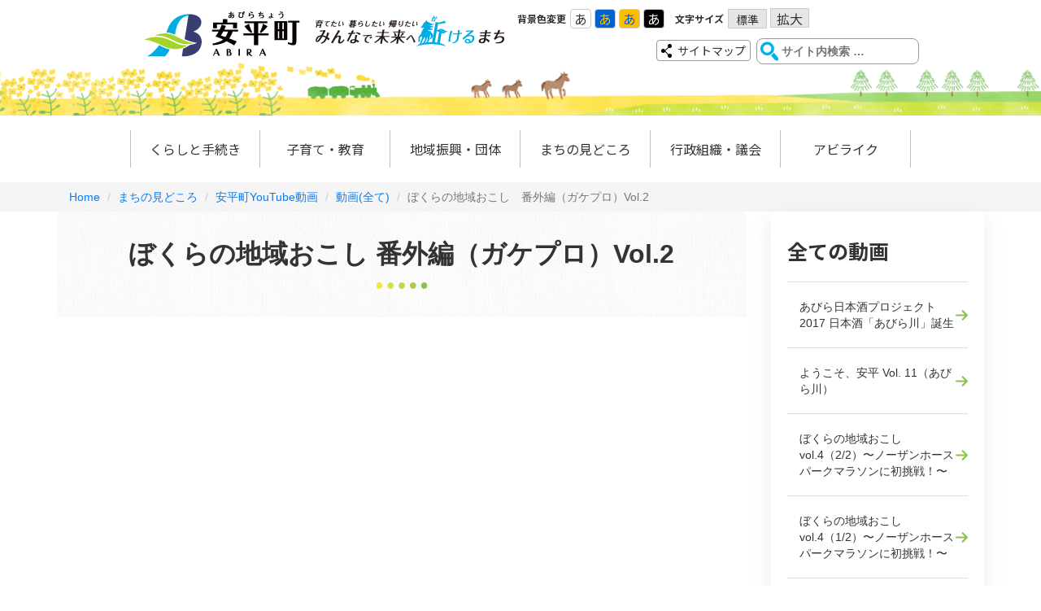

--- FILE ---
content_type: text/html; charset=UTF-8
request_url: https://www.town.abira.lg.jp/midokoro/movie/all/891
body_size: 8991
content:
<!doctype html>
<html lang="ja">
<head>
<!-- Global site tag (gtag.js) - Google Analytics -->
<script async src="https://www.googletagmanager.com/gtag/js?id=G-FTDWVFR98T"></script>

<script>
  window.dataLayer = window.dataLayer || [];
  function gtag(){dataLayer.push(arguments);}
  gtag('js', new Date());

  gtag('config', 'G-FTDWVFR98T');
</script>

<meta charset="UTF-8">
<meta name="viewport" content="width=device-width, initial-scale=1">
<meta name="description" content="北海道安平町公式ホームページの動画(全て)に関するぼくらの地域おこし　番外編（ガケプロ）Vol.2ページです。">
<meta name="keywords" content=",まちの見どころ,安平町YouTube動画,動画(全て),ぼくらの地域おこし　番外編（ガケプロ）Vol.2">
<title>ぼくらの地域おこし　番外編（ガケプロ）Vol.2 | 動画(全て) | 北海道安平町</title>
<link rel="stylesheet" type="text/css" href="/common/forhp/css/bootstrap.min.css">
<link rel="stylesheet" type="text/css" href="/common/forhp/css/slick.css"/>
<link rel="stylesheet" type="text/css" href="/common/forhp/css/slick-theme.css"/>
<link rel="stylesheet" type="text/css" href="/common/forhp/css/common.css">
<link rel="stylesheet" type="text/css" href="/common/forhp/css/news.css">
<link rel="stylesheet" type="text/css" href="/common/forhp/css/page.css">
<!-- 追加 -->
<link rel="stylesheet" type="text/css" href="/common/forhp/css/second-common.css">
<link rel="stylesheet" type="text/css" href="/common/forhp/css/common2_renewal.css">
<link rel="stylesheet" type="text/css" href="/common/forhp/css/will_merge.css">
<link rel="preconnect" href="https://fonts.googleapis.com">
<link rel="preconnect" href="https://fonts.gstatic.com" crossorigin>
<link href="https://fonts.googleapis.com/css2?family=Noto+Sans+JP:wght@400;700&display=swap" rel="stylesheet">
<!-- カラーセット読み込み -->
<link rel="stylesheet" type="text/css" href="/common/forhp/css/color-set01.css" id='color-set'/>
<!-- フォントサイズ読み込み -->
<link rel="stylesheet" type="text/css" href="/common/forhp/css/font-size-n.css" id='font-size'/>

<link rel="canonical" href="//www.town.abira.lg.jp/midokoro/movie/all/891"/>
<!--[if lt IE 9]>
			<script src="https://oss.maxcdn.com/html5shiv/3.7.2/html5shiv.min.js"></script>
			<script src="https://oss.maxcdn.com/respond/1.4.2/respond.min.js"></script>
		<![endif]-->
<!-- script src="https://ajax.googleapis.com/ajax/libs/jquery/2.2.0/jquery.min.js"></script--> 
<script type="text/javascript" src="/common/js/jquery.min.js"></script> 
<script type="text/javascript" src="/common/forhp/js/bootstrap.min.js"></script> 
<script type="text/javascript" src="/common/forhp/js/jquery.module.js"></script>
<script type="text/javascript" src="/common/forhp/js/slick.min.js"></script>
<script type="text/javascript" src="/common/js/jquery.bootpag.min.js"></script>
<script type="text/javascript" src="/common/js/jquery.cookie.js"></script>
<script type="text/javascript" src="/common/forhp/js/newmovie.js"></script>
<script type="text/javascript">

  $(function(){
    changeColorSet();
    changeFontSize();
    $('.btn-colorset').click(function(){
      $.removeCookie('color-set',{path:'/'});
      $.cookie('color-set',$(this).attr('value'),{path:'/',expires:30});
      changeColorSet();
    });
    $('.btn-fontsize').click(function(){
      $.removeCookie('font-size',{path:'/'});
      $.cookie('font-size',$(this).attr('value'),{path:'/',expires:30});
      changeFontSize();
    });
  });
  function changeColorSet(){
    var colorSet = $.cookie('color-set');
    if( colorSet )
      $('#color-set').attr('href','https://www.town.abira.lg.jp//common/forhp/css/color-set0' + colorSet + '.css');
  }
  function changeFontSize(){
    var fontSize = $.cookie('font-size');
    if( fontSize )
      $('#font-size').attr('href','https://www.town.abira.lg.jp//common/forhp/css/font-size-' + fontSize + '.css');
  }

</script>
<script>

  (function(i,s,o,g,r,a,m){i['GoogleAnalyticsObject']=r;i[r]=i[r]||function(){
  (i[r].q=i[r].q||[]).push(arguments)},i[r].l=1*new Date();a=s.createElement(o),
  m=s.getElementsByTagName(o)[0];a.async=1;a.src=g;m.parentNode.insertBefore(a,m)
  })(window,document,'script','https://www.google-analytics.com/analytics.js','ga');

  ga('create', 'UA-66869883-1', 'auto');
  ga('send', 'pageview');

</script>
</head>
<body><!-- #BeginLibraryItem "/Library/header.lbi" -->
<header class="site-header navbar navbar-default">
  <div class="header-upside">
    <div class="header-upside-inner">
      <div class="navbar-header">
        <h1 class="header-logo navbar-brand"><a href='/'><img src="/common/forhp/images/common/logo2_rubi.png" width="448" height="60" alt="安平町"></a></h1>
        <button type="button" class="navbar-toggle" data-toggle="collapse" data-target="#gnavi"> <span class="sr-only">メニュー</span> <span class="icon-bar"></span> <span class="icon-bar"></span> <span class="icon-bar"></span></button>
      </div>
      <div class="site-header-utilities">
        <div class="header-utilities-row01">
          <dl class="site-header-utility">
            <dt>背景色変更</dt>
            <dd>
              <ul class="colorset-changer">
                <li><a href="#" class="btn-colorset01 btn-colorset" value='1'>あ</a></li>
                <li><a href="#" class="btn-colorset02 btn-colorset" value='2'>あ</a></li>
                <li><a href="#" class="btn-colorset03 btn-colorset" value='3'>あ</a></li>
                <li><a href="#" class="btn-colorset04 btn-colorset" value='4'>あ</a></li>
              </ul>
            </dd>
            <dt>文字サイズ</dt>
            <dd>
              <ul class="fontsize-changer">
                <li><a href="#" class="btn-fontsize-n btn-fontsize" value='n'>標準</a></li>
                <li><a href="#" class="btn-fontsize-l btn-fontsize" value='l'>拡大</a></li>
              </ul>
            </dd>
            <dd>
              <div id="google_translate_element" class="googletrans"></div>
              <script type="text/javascript">
            
            function googleTranslateElementInit() {
              new google.translate.TranslateElement({
                pageLanguage: 'ja', 
                layout:google.translate.TranslateElement.InlineLayout.SIMPLE, 
                autoDisplay: false,
                gaTrack: true, 
                gaId: 'UA-66869883-1'}, 
              'google_translate_element');
            }
            
              </script>
              <script type="text/javascript" src="//translate.google.com/translate_a/element.js?cb=googleTranslateElementInit"></script>
            </dd>
          </dl>
        </div>
        <div class="header-utilities-row02"><a href="/sitemap" class="btn-sitemap">サイトマップ</a>
          <form role="search" method="get" class="search-form" action="https://www.google.com/cse" id="cse-search-box" target="_blank">
            <label><span class="screen-reader-text">サイト内検索:</span>
              <input type='hidden' name='cx' value='005967897630462823620:_q7mdoqxkqe'>
              <input type="hidden" name="ie" value="UTF-8" />
              <input type="search" class="search-field" placeholder="サイト内検索 &hellip;" value="" name="q" title="サイト内検索:" />
            </label>
            <input type="submit" class="search-submit" value="検索" />
          </form>
        </div>
      </div>
    </div>
  </div>
  <nav id="gnavi" class="header-nav collapse">
    <div class="header-nav-inner">
      <ul class="nav">
        <li class="nav-item"><a href="/kurashi">くらしと手続き</a></li>
        <li class="nav-item"><a href="/kosodate">子育て・教育</a></li>
        <li class="nav-item"><a href="/chiikishinko">地域振興・団体</a></li>
        <li class="nav-item"><a href="/midokoro">まちの見どころ</a></li>
        <li class="nav-item"><a href="/gyosei">行政組織・議会</a></li>
        <li class="nav-item"><a href="https://abilike.jp/" target="_blank">アビライク</a></li>
      </ul>
    </div>
  </nav>
</header><!-- #EndLibraryItem --><div class="breadcrumb-bar">
  <div class="container">
    <ol class="breadcrumb">
      <li><a href="/">Home</a></li>
<li><a href="/midokoro">まちの見どころ</a></li>
<li><a href="/midokoro/movie">安平町YouTube動画</a></li>
<li><a href="/midokoro/movie/all">動画(全て)</a></li>
<li class="active">ぼくらの地域おこし　番外編（ガケプロ）Vol.2</li>
    </ol>
  </div>
</div>
<div class="main container">
<div class="row">
<div class="col-md-9"  >
<article class="entry entry-single">
<header class="entry-header">
<h1 class="entry-title">ぼくらの地域おこし 番外編（ガケプロ）Vol.2</h1>
</header>

<div class="entry-content">
<div class="row">
<div class="col-md-12"><!-- embed/の後ろの動画のIDを対象のIDに変更(YoutubeにアクセスしたときにURLに出る最後の文字列) -->
<div class="embed-responsive embed-responsive-16by9"><iframe class="embed-responsive-item" src="https://www.youtube.com/embed/HGatPLSG9zs"></iframe></div>
</div>
</div>

<div class="row">
<div class="col-md-12">
<h2>概要</h2>

<p>安平町地域おこし協力隊の活動を伝える「ぼくらの地域おこし」。<br />
番外編では北海道内の&rdquo;平&rdquo;がつく地域1市４町で何か面白い事が出来ないかな〜？！と手探りで進めているプロジェクト&rdquo;ガケプロ&rdquo;をご紹介。2回目は安平町地域おこし協力隊が平取町へ行き魅力を満喫してきました！</p>
</div>
</div>
</div>
</article>
</div>
<div class="col-md-3"  >
<div class="sidebar">
<aside class="widget">
<h3>全ての動画</h3>

<div id="movie_side_allpaging"><div class ="movie_side_allpage_selection" id="movie_side_allpage-1"><ul class="nav category-nav">
	<li><a href="/midokoro/movie/all/1165">あびら日本酒プロジェクト2017 日本酒「あびら川」誕生</a></li>
</ul>
<ul class="nav category-nav">
	<li><a href="/midokoro/movie/all/1164">ようこそ、安平 Vol. 11（あびら川）</a></li>
</ul>
<ul class="nav category-nav">
	<li><a href="/midokoro/movie/all/1163">ぼくらの地域おこしvol.4（2/2）〜ノーザンホースパークマラソンに初挑戦！〜</a></li>
</ul>
<ul class="nav category-nav">
	<li><a href="/midokoro/movie/all/1162">ぼくらの地域おこしvol.4（1/2）〜ノーザンホースパークマラソンに初挑戦！〜</a></li>
</ul>
<ul class="nav category-nav">
	<li><a href="/midokoro/movie/all/1161">安平町の安全と平和を守るアビレンジャー 第５回（いかのおすし）</a></li>
</ul>
<ul class="nav category-nav">
	<li><a href="/midokoro/movie/all/1160">ぷらっと安平vol.2「追分の食と景色を満喫♪」 (2/2) 〜ここぺりーな＆おっしーが安平町の素敵なところをご紹介〜</a></li>
</ul>
<ul class="nav category-nav">
	<li><a href="/midokoro/movie/all/1159">ぷらっと安平vol.2「追分の食と景色を満喫♪」 (1/2) 〜ここぺりーな＆おっしーが安平町の素敵なところをご紹介〜</a></li>
</ul>
<ul class="nav category-nav">
	<li><a href="/midokoro/movie/all/1158">ぷらっと安平vol.3「キャンプロケ！」 (2/2) 〜ここぺりーな＆おっしーが安平町の素敵なところをご紹介〜</a></li>
</ul>
<ul class="nav category-nav">
	<li><a href="/midokoro/movie/all/1157">ぷらっと安平vol.3「キャンプロケ！」 (1/2) 〜ここぺりーな＆おっしーが安平町の素敵なところをご紹介〜</a></li>
</ul>
<ul class="nav category-nav">
	<li><a href="/midokoro/movie/all/1156">ぼくらの地域おこし（枝幸町研修）</a></li>
</ul>
<ul class="nav category-nav">
	<li><a href="/midokoro/movie/all/1155">Muscle Max</a></li>
</ul>
<ul class="nav category-nav">
	<li><a href="/midokoro/movie/all/1154">ぷらっと安平vol.6「冬キャンプ！」 (2/2)〜ここぺりーな＆おっしーが安平町の素敵なところをご紹介〜</a></li>
</ul>
<ul class="nav category-nav">
	<li><a href="/midokoro/movie/all/1153">ぷらっと安平vol.6「冬キャンプ！」 (1/2)〜ここぺりーな＆おっしーが安平町の素敵なところをご紹介〜</a></li>
</ul>
<ul class="nav category-nav">
	<li><a href="/midokoro/movie/all/1152">安平の道　第３回 （オープンに向けての巻）</a></li>
</ul>
<ul class="nav category-nav">
	<li><a href="/midokoro/movie/all/1151">あびら塾！「錯視の不思議を体験してみよう」〜安平町での様々な学びを紹介する番組〜</a></li>
</ul>
<ul class="nav category-nav">
	<li><a href="/midokoro/movie/all/1150">未来をつくるおいわけ子ども園</a></li>
</ul>
<ul class="nav category-nav">
	<li><a href="/midokoro/movie/all/1149">ぷらっと安平vol.5「安平駅近くのお店巡り」 (2/2)〜ここぺりーな＆おっしーが安平町の素敵なところをご紹介〜</a></li>
</ul>
<ul class="nav category-nav">
	<li><a href="/midokoro/movie/all/1148">ぷらっと安平vol.5「安平駅近くのお店巡り」 (1/2)〜ここぺりーな＆おっしーが安平町の素敵なところをご紹介〜</a></li>
</ul>
<ul class="nav category-nav">
	<li><a href="/midokoro/movie/all/1147">安平町からありがとう</a></li>
</ul>
<ul class="nav category-nav">
	<li><a href="/midokoro/movie/all/1145">ぷらっと安平vol.4「乗馬体験！」 〜ここぺりーな＆おっしーが安平町の素敵なところをご紹介〜</a></li>
</ul>
</div><div class ="movie_side_allpage_selection" id="movie_side_allpage-2"><ul class="nav category-nav">
	<li><a href="/midokoro/movie/all/1144">【北海道胆振東部地震】ボランティアインタビュー</a></li>
</ul>
<ul class="nav category-nav">
	<li><a href="/midokoro/movie/all/1143">安平おもひで巡り「追分旭〜追分駅ドライブ」vol.1</a></li>
</ul>
<ul class="nav category-nav">
	<li><a href="/midokoro/movie/all/1142">[10.6] 安平町長より町民の皆様へ</a></li>
</ul>
<ul class="nav category-nav">
	<li><a href="/midokoro/movie/all/1141">[9.20] 安平町長より町民の皆様へ</a></li>
</ul>
<ul class="nav category-nav">
	<li><a href="/midokoro/movie/all/1126">安平町長より町民の皆様へ　2018年9月8日の現況</a></li>
</ul>
<ul class="nav category-nav">
	<li><a href="/midokoro/movie/all/1085">ぷらっと安平vol.1 (4/4) 〜ここぺりーな＆おっしーが安平町の素敵なところをご紹介〜</a></li>
</ul>
<ul class="nav category-nav">
	<li><a href="/midokoro/movie/all/1084">ぷらっと安平vol.1 (3/4) 〜ここぺりーな＆おっしーが安平町の素敵なところをご紹介〜</a></li>
</ul>
<ul class="nav category-nav">
	<li><a href="/midokoro/movie/all/1083">ぷらっと安平vol.1 (2/4) 〜ここぺりーな＆おっしーが安平町の素敵なところをご紹介〜</a></li>
</ul>
<ul class="nav category-nav">
	<li><a href="/midokoro/movie/all/1082">ぷらっと安平vol.1 (1/4) 〜ここぺりーな＆おっしーが安平町の素敵なところをご紹介〜</a></li>
</ul>
<ul class="nav category-nav">
	<li><a href="/midokoro/movie/all/1081">pon abira pirka abira 2017冬　〜北海道安平町の冬の美しさを伝えます〜</a></li>
</ul>
<ul class="nav category-nav">
	<li><a href="/midokoro/movie/all/1080">pon abira pirka abira 2017秋　〜北海道安平町の秋の美しさを伝えます〜</a></li>
</ul>
<ul class="nav category-nav">
	<li><a href="/midokoro/movie/all/1079">pon abira pirka abira 2017夏　〜北海道安平町の夏の美しさを伝えます〜</a></li>
</ul>
<ul class="nav category-nav">
	<li><a href="/midokoro/movie/all/1078">pon abira pirka abira 2017春　〜北海道安平町の春の美しさを伝えます〜</a></li>
</ul>
<ul class="nav category-nav">
	<li><a href="/midokoro/movie/all/1077">ようこそ、安平Vol.10（菜の花）</a></li>
</ul>
<ul class="nav category-nav">
	<li><a href="/midokoro/movie/all/1076">安平の道　第２回 （食の巻）</a></li>
</ul>
<ul class="nav category-nav">
	<li><a href="/midokoro/movie/all/1075">安平の道　第１回（名称決定の巻）</a></li>
</ul>
<ul class="nav category-nav">
	<li><a href="/midokoro/movie/all/1074">わたしはあびらのシマエナガ</a></li>
</ul>
<ul class="nav category-nav">
	<li><a href="/midokoro/movie/all/1068">ようこそ、安平Vol.9（富岡みずばしょう園）</a></li>
</ul>
<ul class="nav category-nav">
	<li><a href="/midokoro/movie/all/1067">安平町の安全と平和を守るアビレンジャー 第４回（防犯）</a></li>
</ul>
<ul class="nav category-nav">
	<li><a href="/midokoro/movie/all/1066">ようこそ、安平 Vol.8 （道の駅）</a></li>
</ul>
</div><div class ="movie_side_allpage_selection" id="movie_side_allpage-3"><ul class="nav category-nav">
	<li><a href="/midokoro/movie/all/1065"> あびらのこども　〜大豆を育てて、食べて。はやきたこども園の活動〜</a></li>
</ul>
<ul class="nav category-nav">
	<li><a href="/midokoro/movie/all/1059">安平町公共交通利用促進CM</a></li>
</ul>
<ul class="nav category-nav">
	<li><a href="/midokoro/movie/all/1054">ぼくらの地域おこし　番外編（ガケプロ）Vol.3</a></li>
</ul>
<ul class="nav category-nav">
	<li><a href="/midokoro/movie/all/1053">ようこそ、安平 vol.7(安平山スキー場)</a></li>
</ul>
<ul class="nav category-nav">
	<li><a href="/midokoro/movie/all/1047">おいらはアビラン vol.4</a></li>
</ul>
<ul class="nav category-nav">
	<li><a href="/midokoro/movie/all/1041"> シャロ〜ムあびら第５回</a></li>
</ul>
<ul class="nav category-nav">
	<li><a href="/midokoro/movie/all/1034">ぼくらの地域おこし vol.3 後編</a></li>
</ul>
<ul class="nav category-nav">
	<li><a href="/midokoro/movie/all/1033">ぼくらの地域おこし vol.3 前編</a></li>
</ul>
<ul class="nav category-nav">
	<li><a href="/midokoro/movie/all/1029">安平町の安全と平和を守るアビレンジャー 第３回（消防Ver.)</a></li>
</ul>
<ul class="nav category-nav">
	<li><a href="/midokoro/movie/all/1028">ようこそ、安平 vol.6(ココ・カラ)</a></li>
</ul>
<ul class="nav category-nav">
	<li><a href="/midokoro/movie/all/1024">シャロ〜ムあびら第４回（後編）</a></li>
</ul>
<ul class="nav category-nav">
	<li><a href="/midokoro/movie/all/1023">シャロ〜ムあびら第４回（前編）</a></li>
</ul>
<ul class="nav category-nav">
	<li><a href="/midokoro/movie/all/990">ようこそ、安平 vol.5(鶴の湯)</a></li>
</ul>
<ul class="nav category-nav">
	<li><a href="/midokoro/movie/all/985">おいらはアビラン vol.3</a></li>
</ul>
<ul class="nav category-nav">
	<li><a href="/midokoro/movie/all/891">ぼくらの地域おこし　番外編（ガケプロ）Vol.2</a></li>
</ul>
<ul class="nav category-nav">
	<li><a href="/midokoro/movie/all/890">ようこそ、安平 vol.4</a></li>
</ul>
<ul class="nav category-nav">
	<li><a href="/midokoro/movie/all/887">シャロ〜ムあびら第３回（後編）</a></li>
</ul>
<ul class="nav category-nav">
	<li><a href="/midokoro/movie/all/886">シャロ〜ムあびら第３回（前編）</a></li>
</ul>
<ul class="nav category-nav">
	<li><a href="/midokoro/movie/all/861">ようこそ、安平 vol.3</a></li>
</ul>
<ul class="nav category-nav">
	<li><a href="/midokoro/movie/all/850">おいらはアビラン vol.2</a></li>
</ul>
</div><div class ="movie_side_allpage_selection" id="movie_side_allpage-4"><ul class="nav category-nav">
	<li><a href="/midokoro/movie/all/839">ようこそ、安平 Vol.2</a></li>
</ul>
<ul class="nav category-nav">
	<li><a href="/midokoro/movie/all/837">ぼくらの地域おこし　番外編（ガケプロ）</a></li>
</ul>
<ul class="nav category-nav">
	<li><a href="/midokoro/movie/all/836">ようこそ、安平</a></li>
</ul>
<ul class="nav category-nav">
	<li><a href="/midokoro/movie/all/835">ぼくらの地域おこし vol.2</a></li>
</ul>
<ul class="nav category-nav">
	<li><a href="/midokoro/movie/all/834">あびらでつながり隊！Vol.7</a></li>
</ul>
<ul class="nav category-nav">
	<li><a href="/midokoro/movie/all/833">シャロ〜ムあびら第２回</a></li>
</ul>
<ul class="nav category-nav">
	<li><a href="/midokoro/movie/all/832">シャロ〜ムあびら第１回</a></li>
</ul>
<ul class="nav category-nav">
	<li><a href="/midokoro/movie/all/831">ノルディックウォーキングをやってみよう！[後編】</a></li>
</ul>
<ul class="nav category-nav">
	<li><a href="/midokoro/movie/all/830">ノルディックウォーキングをやってみよう！[前編】</a></li>
</ul>
<ul class="nav category-nav">
	<li><a href="/midokoro/movie/all/829">安平町ドローン動画（冬）</a></li>
</ul>
<ul class="nav category-nav">
	<li><a href="/midokoro/movie/all/828">安平町ドローン動画（夏）</a></li>
</ul>
<ul class="nav category-nav">
	<li><a href="/midokoro/movie/all/827">インボディって？</a></li>
</ul>
<ul class="nav category-nav">
	<li><a href="/midokoro/movie/all/826">おじいちゃんは温泉へ 〜デマンドバスを使ってみた〜</a></li>
</ul>
<ul class="nav category-nav">
	<li><a href="/midokoro/movie/all/825">ぼくらの地域おこし vol.1</a></li>
</ul>
<ul class="nav category-nav">
	<li><a href="/midokoro/movie/all/824">おいらはアビラン vol.1</a></li>
</ul>
<ul class="nav category-nav">
	<li><a href="/midokoro/movie/all/823">安平町の安全と平和を守るアビレンジャー 第１回（救命救急Ver.)</a></li>
</ul>
<ul class="nav category-nav">
	<li><a href="/midokoro/movie/all/822">ここぺり〜な＆おっしー演奏会</a></li>
</ul>
<ul class="nav category-nav">
	<li><a href="/midokoro/movie/all/821">第11回ABIRAミクニカップキッズアイスホッケー大会</a></li>
</ul>
<ul class="nav category-nav">
	<li><a href="/midokoro/movie/all/820">あなたは何しにアビラ町へ？！</a></li>
</ul>
<ul class="nav category-nav">
	<li><a href="/midokoro/movie/all/819">突撃タハラの珍道中！【総集編・前編】</a></li>
</ul>
</div><div class ="movie_side_allpage_selection" id="movie_side_allpage-5"><ul class="nav category-nav">
	<li><a href="/midokoro/movie/all/818">厚真VS安平（メイキング&本編）</a></li>
</ul>
<ul class="nav category-nav">
	<li><a href="/midokoro/movie/all/817">あびらでつながり隊！〈総集編〉</a></li>
</ul>
<ul class="nav category-nav">
	<li><a href="/midokoro/movie/all/816">厚真vs安平</a></li>
</ul>
<ul class="nav category-nav">
	<li><a href="/midokoro/movie/all/815">ラブフルートと二胡のコンサート</a></li>
</ul>
<ul class="nav category-nav">
	<li><a href="/midokoro/movie/all/814">あびらでつながり隊！Vol.6</a></li>
</ul>
<ul class="nav category-nav">
	<li><a href="/midokoro/movie/all/813">安平町合併10周年記念式典《安平町紹介動画》</a></li>
</ul>
<ul class="nav category-nav">
	<li><a href="/midokoro/movie/all/812">あびらでつながり隊！Vol.5</a></li>
</ul>
<ul class="nav category-nav">
	<li><a href="/midokoro/movie/all/811">厚真町・安平町連携事業PR動画</a></li>
</ul>
<ul class="nav category-nav">
	<li><a href="/midokoro/movie/all/810">あびらでつながり隊！Vol.4</a></li>
</ul>
<ul class="nav category-nav">
	<li><a href="/midokoro/movie/all/809">あびらでつながり隊！Vol.3</a></li>
</ul>
<ul class="nav category-nav">
	<li><a href="/midokoro/movie/all/808">追分アサヒメロン組合PV Part2</a></li>
</ul>
<ul class="nav category-nav">
	<li><a href="/midokoro/movie/all/807">追分アサヒメロン組合PV Part1</a></li>
</ul>
<ul class="nav category-nav">
	<li><a href="/midokoro/movie/all/806">あびらでつながり隊！Vol.2</a></li>
</ul>
<ul class="nav category-nav">
	<li><a href="/midokoro/movie/all/805">あびらでつながり隊！</a></li>
</ul>
<ul class="nav category-nav">
	<li><a href="/midokoro/movie/all/804">突撃タハラの珍道中！〜みなさんの元へお邪魔します！〜Vol.5</a></li>
</ul>
<ul class="nav category-nav">
	<li><a href="/midokoro/movie/all/803">突撃タハラの珍道中！〜みなさんの元へお邪魔します！〜Vol.4</a></li>
</ul>
<ul class="nav category-nav">
	<li><a href="/midokoro/movie/all/802">突撃タハラの珍道中！〜みなさんの元へお邪魔します！〜Vol.3</a></li>
</ul>
<ul class="nav category-nav">
	<li><a href="/midokoro/movie/all/801">突撃タハラの珍道中！〜みなさんの元へお邪魔します！〜Vol.2</a></li>
</ul>
<ul class="nav category-nav">
	<li><a href="/midokoro/movie/all/800">突撃タハラの珍道中！〜みなさんの元へお邪魔します！〜Vol.1</a></li>
</ul>
<ul class="nav category-nav">
	<li><a href="/midokoro/movie/all/799">《安平町の今を散策します》Vol.2</a></li>
</ul>
</div><div class ="movie_side_allpage_selection" id="movie_side_allpage-6"><ul class="nav category-nav">
	<li><a href="/midokoro/movie/all/798">《安平町の今を散策します》Vol.1</a></li>
</ul>
<ul class="nav category-nav">
	<li><a href="/midokoro/movie/all/797">第10回ABIRAミクニカップキッズアイスホッケー大会</a></li>
</ul>
<ul class="nav category-nav">
	<li><a href="/midokoro/movie/all/796">最後の収穫となりました！</a></li>
</ul>
<ul class="nav category-nav">
	<li><a href="/midokoro/movie/all/795">安平町スポーツセンター　リニューアルオープン！</a></li>
</ul>
<ul class="nav category-nav">
	<li><a href="/midokoro/movie/all/794">第14回安平町追分公民館ロビーコンサート～アイスキャンドルとコンサートの夕べ～</a></li>
</ul>
<ul class="nav category-nav">
	<li><a href="/midokoro/movie/all/793">平成28年安平町成人式（平成28年1月10日）</a></li>
</ul>
<ul class="nav category-nav">
	<li><a href="/midokoro/movie/all/792">ホクレン南北海道家畜市場初セリ（平成28年1月6日）</a></li>
</ul>
<ul class="nav category-nav">
	<li><a href="/midokoro/movie/all/791">平成28年安平消防出初式</a></li>
</ul>
<ul class="nav category-nav">
	<li><a href="/midokoro/movie/all/790">ラブフルートと二胡のコンサート</a></li>
</ul>
<ul class="nav category-nav">
	<li><a href="/midokoro/movie/all/789">安平町をPR！</a></li>
</ul>
<ul class="nav category-nav">
	<li><a href="/midokoro/movie/all/788">あびらのとびら（安平町CM）30秒</a></li>
</ul>
<ul class="nav category-nav">
	<li><a href="/midokoro/movie/all/787">あびらのとびら（安平町CM）15秒</a></li>
</ul>
<ul class="nav category-nav">
	<li><a href="/midokoro/movie/all/786">第7回あびら夏！うまかまつり（2日目）</a></li>
</ul>
<ul class="nav category-nav">
	<li><a href="/midokoro/movie/all/785">第7回あびら夏！うまかまつり（1日目）</a></li>
</ul>
<ul class="nav category-nav">
	<li><a href="/midokoro/movie/all/784">平成27年度JAとまこまい広域ホルスタインショウ</a></li>
</ul>
<ul class="nav category-nav">
	<li><a href="/midokoro/movie/all/783">平成27年第9回ミクニカップキッズアイスホッケー大会</a></li>
</ul>
<ul class="nav category-nav">
	<li><a href="/midokoro/movie/all/782">2014年　安平町鉄道資料館特別開館</a></li>
</ul>
<ul class="nav category-nav">
	<li><a href="/midokoro/movie/all/781">安平町菜の花フォトコンテスト2014</a></li>
</ul>
<ul class="nav category-nav">
	<li><a href="/midokoro/movie/all/780">安平町ハスの花フォトコンテスト2013</a></li>
</ul>
<ul class="nav category-nav">
	<li><a href="/midokoro/movie/all/779">バランスボディ</a></li>
</ul>
</div><div class ="movie_side_allpage_selection" id="movie_side_allpage-7"><ul class="nav category-nav">
	<li><a href="/midokoro/movie/all/778">第6回あびら夏！うまかまつり（平成26年7月5日・6日）</a></li>
</ul>
<ul class="nav category-nav">
	<li><a href="/midokoro/movie/all/777">はやきた子ども園（すてっぷ組）お散歩　平成26年5月8日</a></li>
</ul>
<ul class="nav category-nav">
	<li><a href="/midokoro/movie/all/776">安平町鉄道資料館</a></li>
</ul>
<ul class="nav category-nav">
	<li><a href="/midokoro/movie/all/775">第９回安平町アンガスカップ　平成26年3月23日</a></li>
</ul>
<ul class="nav category-nav">
	<li><a href="/midokoro/movie/all/774">第8回ABIRAミクニカップキッズアイスホッケー大会（平成26年3月28日〜30日）</a></li>
</ul>
<ul class="nav category-nav">
	<li><a href="/midokoro/movie/all/773">若者塾イベント「第1回安平記念」（平成26年3月9日　安平町）</a></li>
</ul>
<ul class="nav category-nav">
	<li><a href="/midokoro/movie/all/772">第８回安平町アイスゲット大会（平成26年3月2日　安平町）</a></li>
</ul>
<ul class="nav category-nav">
	<li><a href="/midokoro/movie/all/771">安平町学校給食センター見学会（平成26年2月27日　安平町）</a></li>
</ul>
<ul class="nav category-nav">
	<li><a href="/midokoro/movie/all/770">はやきた子ども園観劇会（平成26年2月27日　安平町）</a></li>
</ul>
<ul class="nav category-nav">
	<li><a href="/midokoro/movie/all/769">自衛隊入隊予定者激励会（平成26年2月22日　安平町）</a></li>
</ul>
<ul class="nav category-nav">
	<li><a href="/midokoro/movie/all/768">平成25年度あびら女性の集い（安平町）</a></li>
</ul>
<ul class="nav category-nav">
	<li><a href="/midokoro/movie/all/767">ちょうどいい暮らし〜北海道安平町の移住・定住〜</a></li>
</ul>
<ul class="nav category-nav">
	<li><a href="/midokoro/movie/all/766">第37回富門華雪祭り（平成26年2月1日　日曜日）</a></li>
</ul>
<ul class="nav category-nav">
	<li><a href="/midokoro/movie/all/765">追分幼稚園交通安全教室（平成26年1月28日　安平町）</a></li>
</ul>
<ul class="nav category-nav">
	<li><a href="/midokoro/movie/all/764">安平町追分公民館ロビーコンサート（平成26年2月1日）</a></li>
</ul>
<ul class="nav category-nav">
	<li><a href="/midokoro/movie/all/763">平成26年安平町成人式（1月12日　安平町）</a></li>
</ul>
<ul class="nav category-nav">
	<li><a href="/midokoro/movie/all/762">安平山スキー場PR</a></li>
</ul>
<ul class="nav category-nav">
	<li><a href="/midokoro/movie/all/761">平成26年ホクレン南北海道家畜市場初セリ（1月8日　安平町)</a></li>
</ul>
<ul class="nav category-nav">
	<li><a href="/midokoro/movie/all/760">平成26年安平消防団出初式（1月7日　安平町）</a></li>
</ul>
</div></div><script type="text/javascript">$(function(){  $(".movie_side_allpage_selection").hide();  $("#movie_side_allpage-1").show();  $("#movie_side_allpaging").bootpag({    total: 7,    page: 1,    maxVisible: 5,    leaps: true,  }).on("page", function(event, num){    $(".movie_side_allpage_selection").hide();    $("#movie_side_allpage-" + num).show();  }).find(".pagination");});</script></aside>
</div>

</div>
</div>
</div>
<!-- #BeginLibraryItem "/Library/footer.lbi" -->
<footer class="site-footer">
  <div class="footer-nav">
    <div class="footer-inner">
      <div class="footer-nav-title">
        <a href="/oshirase">お知らせ</a>
        <a class="pull-right collapsed" data-toggle="collapse" href="#footer-nav01">
          <span class="glyphicon glyphicon-chevron-down" aria-hidden="true"></span>
        </a>
      </div>
      <div id="footer-nav01" class="footer-nav-list-wrapper collapse">
        <ul class="footer-nav-list">
          <li class="footer-nav-list-item"><a href="/oshirase/kurashi">くらしと手続き</a></li>
          <li class="footer-nav-list-item"><a href="/oshirase/kosodate">子育て支援</a></li>
          <li class="footer-nav-list-item"><a href="/oshirase/chiikishinko">地域振興・団体</a></li>
          <li class="footer-nav-list-item"><a href="/oshirase/midokoro">まちの見どころ</a></li>
          <li class="footer-nav-list-item"><a href="/oshirase/gyosei">行政組織・議会</a></li>
          <li class="footer-nav-list-item"><a href="/oshirase/gyosei/ka">各課からのお知らせ</a></li>
        </ul>
      </div>
      <div class="footer-nav-title">
        <a href="/kurashi">くらしと手続き</a>
        <a class="pull-right collapsed" data-toggle="collapse" href="#footer-nav02">
          <span class="glyphicon glyphicon-chevron-down" aria-hidden="true"></span>
        </a>
      </div>
      <div id="footer-nav02" class="footer-nav-list-wrapper collapse">
        <ul class="footer-nav-list">
          <li class="footer-nav-list-item"><a href="/kurashi/bosai">e防災センター</a></li>
          <li class="footer-nav-list-item"><a href="/kurashi/tetsuzuki">各種手続き</a></li>
          <li class="footer-nav-list-item"><a href="/kurashi/koho">広報「あびら」/「笑顔」</a></li>
          <li class="footer-nav-list-item"><a href="/kurashi/hoken-jigyo">保健事業</a></li>
          <li class="footer-nav-list-item"><a href="/kurashi/iryokikan">町内医療機関</a></li>
          <li class="footer-nav-list-item"><a href="/kurashi/kurashi-guide">くらしのガイドブック</a></li>
          <li class="footer-nav-list-item"><a href="/kurashi/toshi-data">都市計画情報</a></li>
          <li class="footer-nav-list-item"><a href="/kurashi/yakan-kyujitsu">夜間・休日の診療案内</a></li>
          <li class="footer-nav-list-item"><a href="/kurashi/faq">よくいただくご質問「あびら町FAQ」</a></li>
          <li class="footer-nav-list-item"><a href="/kurashi#gomiguide">ごみ分別ガイドブック</a></li>
          <li class="footer-nav-list-item"><a href="/kurashi#komatta">困った時の連絡先</a></li>
        </ul>
      </div>
      <div class="footer-nav-title">
        <a href="/kosodate">子育て支援</a>
        <a class="pull-right collapsed" data-toggle="collapse" href="#footer-nav06">
          <span class="glyphicon glyphicon-chevron-down" aria-hidden="true"></span>
        </a>
      </div>
      <div id="footer-nav06" class="footer-nav-list-wrapper collapse">
        <ul class="footer-nav-list">
          <li class="footer-nav-list-item"><a href="/kosodate/anshin-kosodate">安平で安心子育て</a></li>
          <li class="footer-nav-list-item"><a href="/kosodate/kosodate-guide">子育てガイドブック</a></li>
          <li class="footer-nav-list-item"><a href="/kosodate/akachan">赤ちゃんダイアリー</a></li>
          <li class="footer-nav-list-item"><a href="/kosodate/setsuyaku">子育て節約術</a></li>
          <li class="footer-nav-list-item"><a href="/kosodate/line">LINE@</a></li>
          <li class="footer-nav-list-item"><a href="/kosodate/abikids">安平町キッズページ</a></li>
        </ul>
      </div>
      <div class="footer-nav-title">
        <a href="#">地域振興・団体</a>
        <a class="pull-right collapsed" data-toggle="collapse" href="#footer-nav03">
          <span class="glyphicon glyphicon-chevron-down" aria-hidden="true"></span>
        </a>
      </div>
      <div id="footer-nav03" class="footer-nav-list-wrapper collapse">
        <ul class="footer-nav-list">
          <li class="footer-nav-list-item"><a href="/chiikishinko/minna_pr_main/">みんなでPR安平町</a></li>
          <li class="footer-nav-list-item"><a href="/chiikishinko/furusato-nozei">ふるさと納税</a></li>
          <li class="footer-nav-list-item"><a href="/chiikishinko/chiikiokoshi">地域おこし協力隊</a></li>
          <li class="footer-nav-list-item"><a href="/chiikishinko/ijuteiju">移住定住支援</a></li>
          <li class="footer-nav-list-item"><a href="/chiikishinko/fighters">北海道日本ハムファイターズ北海道179市町村応援大使</a></li>
          <li class="footer-nav-list-item"><a href="/chiikishinko/shuno">安平町で就農</a></li>
          <li class="footer-nav-list-item"><a href="/chiikishinko/kigyoyuchi">企業誘致</a></li>
          <li class="footer-nav-list-item"><a href="/chiikishinko/michinoeki">「道の駅 あびらD51(デゴイチ)ステーション」の整備について</a></li>
          <li class="footer-nav-list-item"><a href="/chiikishinko/kokyo-kotsu">町内公共交通について</a></li>
          <li class="footer-nav-list-item"><a href="/chiikishinko/dantai">町内各種団体紹介</a></li>
          <li class="footer-nav-list-item"><a href="/webopen/parts/45/jichikai.pdf">自治会町内会</a></li>
          <li class="footer-nav-list-item"><a href="http://www.nobikura.jp/">安平町・厚真町の移住定住支援サイト 北海道のびのび暮らし</a></li>
          <li class="footer-nav-list-item"><a href="/chiikishinko/bunjo">町営分譲地</a></li>
          <li class="footer-nav-list-item"><a href="/chiikishinko/crowdfunding-kiha">クラウドファンディング応援プロジェクト</a></li>
          <li class="footer-nav-list-item"><a href="/chiikishinko/digital-archive">デジタル資料館</a></li>
          <li class="footer-nav-list-item"><a href="/chiikishinko/tokyo-abira">東京あびら会</a></li>
          <li class="footer-nav-list-item"><a href="/chiikishinko/furusato-nozei-k">企業版ふるさと納税</a></li>
          <li class="footer-nav-list-item"><a href="/chiikishinko/manhole">マンホールカード</a></li>
          <li class="footer-nav-list-item"><a href="/chiikishinko/kigyo-shien">起業・創業支援</a></li>
          <li class="footer-nav-list-item"><a href="/chiikishinko/abira-iju">あびら移住暮らし推進協議会</a></li>
          <li class="footer-nav-list-item"><a href="/chiikishinko/shuraku">集落支援員</a></li>
          <li class="footer-nav-list-item"><a href="/chiikishinko/digi">安平町デジタル体験イベント</a></li>
          <li class="footer-nav-list-item"><a href="/chiikishinko/swork">スマートワーク推進プロジェクト</a></li>
          <li class="footer-nav-list-item"><a href="https://abilike.jp/" target="_blank">ABILIKE（アビライク）</a></li>
          <li class="footer-nav-list-item"><a href="/chiikishinko/point">ポイントあびら</a></li>
        </ul>
      </div>
      <div class="footer-nav-title">
        <a href="/midokoro">まちの見どころ</a>
        <a class="pull-right collapsed" data-toggle="collapse" href="#footer-nav04">
          <span class="glyphicon glyphicon-chevron-down" aria-hidden="true"></span>
        </a>
      </div>
      <div id="footer-nav04" class="footer-nav-list-wrapper collapse">
        <ul class="footer-nav-list">
          <li class="footer-nav-list-item"><a href="/midokoro/movie">安平町の動画</a></li>
          <li class="footer-nav-list-item"><a href="/midokoro/kanko-navi">観光Navi</a></li>
          <li class="footer-nav-list-item"><a href="/midokoro/townmap">タウンマップ</a></li>
          <li class="footer-nav-list-item"><a href="/midokoro/access-map">アクセスマップ</a></li>
          <li class="footer-nav-list-item"><a href="/midokoro/midokoro-tokusanhin">物産品・名産品</a></li>
          <li class="footer-nav-list-item"><a href="/midokoro/shisetsu">町内各種施設</a></li>
          <li class="footer-nav-list-item"><a href="/midokoro/shisetsu/michinoeki">道の駅あびらD51ステーション</a></li>
          <li class="footer-nav-list-item"><a href="/oshirase/midokoro/event">各種イベント情報</a></li>
          <li class="footer-nav-list-item"><a target="_blank" href="http://weather.yahoo.co.jp/weather/jp/1d/2100/1585.html">安平町の天気</a></li>
        </ul>
      </div>
      <div class="footer-nav-title">
        <a href="/gyosei">行政組織・議会</a>
        <a class="pull-right collapsed" data-toggle="collapse" href="#footer-nav05">
          <span class="glyphicon glyphicon-chevron-down" aria-hidden="true"></span>
        </a>
      </div>
      <div id="footer-nav05" class="footer-nav-list-wrapper collapse">
        <ul class="footer-nav-list">
          <li class="footer-nav-list-item"><a href="/gyosei/gaikyo">安平町の概況</a></li>
          <li class="footer-nav-list-item"><a href="/gyosei/sogo-keikaku">安平町総合計画</a></li>
          <li class="footer-nav-list-item"><a href="/gyosei/kakushu-keikaku">安平町の各種計画・ビジョン等</a></li>
          <li class="footer-nav-list-item"><a href="/gyosei/chomin-sankaku">町民参画と協働のまちづくり</a></li>
          <li class="footer-nav-list-item"><a href="/gyosei/teiankun">ていあんくん</a></li>
          <li class="footer-nav-list-item"><a href="/gyosei/public">パブリックコメント</a></li>
          <li class="footer-nav-list-item"><a href="/gyosei/nyusatsu">入札・契約</a></li>
          <li class="footer-nav-list-item"><a href="/gyosei/opendata">オープンデータの取り組みについて</a></li>
          <li class="footer-nav-list-item"><a href="/gyosei/kaigiroku">会議録の公表</a></li>
          <li class="footer-nav-list-item"><a href="/gyosei/soshiki">役場組織一覧</a></li>
          <li class="footer-nav-list-item"><a href="/gyosei/renraku">役場連絡先一覧</a></li>
          <li class="footer-nav-list-item"><a href="/gyosei/saiyo">安平町職員採用情報</a></li>
          <li class="footer-nav-list-item"><a href="/gyosei/senkyo">選挙速報</a></li>
          <li class="footer-nav-list-item"><a href="/gyosei/reiki/reiki.html">安平町例規集</a></li>
          <li class="footer-nav-list-item"><a href="/gyosei/data">安平町データ集</a></li>
          <li class="footer-nav-list-item"><a href="/gyosei/gikai-chukei">議会中継システム</a></li>
          <li class="footer-nav-list-item"><a href="/gyosei/gikai">議会</a></li>
          <li class="footer-nav-list-item"><a href="/gyosei/gikai-meibo">安平町議会議員名簿</a></li>
        </ul>
      </div>
      <div class="footer-nav-title">
        <a href="#">その他</a>
        <a class="pull-right collapsed" data-toggle="collapse" href="#footer-nav07">
          <span class="glyphicon glyphicon-chevron-down" aria-hidden="true"></span>
        </a>
      </div>
      <div id="footer-nav07" class="footer-nav-list-wrapper collapse">
        <ul class="footer-nav-list">
          <li class="footer-nav-list-item"><a href="/sitemap">サイトマップ</a></li>
          <li class="footer-nav-list-item"><a href="/kokoku">広告掲載</a></li>
          <li class="footer-nav-list-item"><a href="/menu/menu-chomi">安平町民向けMENU</a></li>
          <li class="footer-nav-list-item"><a href="/menu/menu-kanko">観光者向けMENU</a></li>
          <li class="footer-nav-list-item"><a href="/privacy">プライバシーポリシー</a></li>
          <li class="footer-nav-list-item"><a href="/kurashi/faq/kurashi/toshikeikaku/400">国土法の届け出</a></li>
        </ul>
      </div>
    </div>
  </div>
  <div class="footer-inner">
    <div class="footer-info">
      <div class="footer-info-logo"><img src="/common/forhp/images/common/logo.png" alt=""></div>
      <p class="footer-info-txt">
        安平町役場<br>
        〒059-1595 <br class="hidden-md hidden-lg">北海道勇払郡安平町早来大町95番地<br>
        電話 0145-22-2511
      </p>
    </div>
    <div class="footer-btn-wrap">
      <a href="/gyosei/renraku" class="btn btn-footer">お問い合わせ</a>
      <a href="/midokoro/access-map" class="btn btn-footer">アクセス</a>
    </div>
    <div class="copyright">Copyright (C) TOWN abira. All Rights Reserved.</div>
  </div>
</footer>
<div id="btn-page-top" class="btn-page-top"><span class="btn-page-top-txt">先頭に戻る</span></div>
<script type="text/javascript" src="/common/forhp/js/entry-content_add.js"></script> 
<!-- #EndLibraryItem -->

--- FILE ---
content_type: application/javascript
request_url: https://www.town.abira.lg.jp/common/forhp/js/jquery.module.js
body_size: 331
content:
// JavaScript Document

(function($) {
    $(function() {
        var $header = $('#top-head');
        // Nav Fixed
        $(window).scroll(function() {
            if ($(window).scrollTop() > 350) {
                $header.addClass('fixed');
            } else {
                $header.removeClass('fixed');
            }
        });
        // Nav Toggle Button
        $('#nav-toggle').click(function(){
            $header.toggleClass('open');
        });
    });


$(function() {
    var showFlag = false;
    var topBtn = $('#btn-page-top');    
    topBtn.css('bottom', '-100px');
    var showFlag = false;
    //スクロールが100に達したらボタン表示
    $(window).scroll(function () {
        if ($(this).scrollTop() > 100) {
            if (showFlag == false) {
                showFlag = true;
                topBtn.stop().animate({'bottom' : '20px'}, 200); 
            }
        } else {
            if (showFlag) {
                showFlag = false;
                topBtn.stop().animate({'bottom' : '-100px'}, 200); 
            }
        }
    });
    //スクロールしてトップ
    topBtn.click(function () {
        $('body,html').animate({
            scrollTop: 0
        }, 500);
        return false;
    });
});

})(jQuery);

--- FILE ---
content_type: image/svg+xml
request_url: https://www.town.abira.lg.jp/common/forhp/images/common/pagenate_arrow_icon_left.svg
body_size: 68
content:
<svg xmlns="http://www.w3.org/2000/svg" width="3.55" height="5.48" viewBox="0 0 3.55 5.48">
  <path id="パス_90" data-name="パス 90" d="M401.07,879.11a.5.5,0,0,1-.33-.124l-2.55-2.24a.5.5,0,0,1,0-.751l2.55-2.24a.5.5,0,0,1,.66.751l-2.122,1.864,2.122,1.864a.5.5,0,0,1-.33.876Z" transform="translate(-398.02 -873.63)" fill="#1a1a1a"/>
</svg>


--- FILE ---
content_type: image/svg+xml
request_url: https://www.town.abira.lg.jp/common/forhp/images/common/pagenate_arrow_icon_right.svg
body_size: 46
content:
<svg xmlns="http://www.w3.org/2000/svg" width="3.54" height="5.48" viewBox="0 0 3.54 5.48">
  <path id="パス_91" data-name="パス 91" d="M562.88,879.11a.5.5,0,0,1-.331-.875l2.115-1.865-2.115-1.865a.5.5,0,1,1,.661-.75l2.54,2.24a.5.5,0,0,1,0,.75l-2.54,2.24A.5.5,0,0,1,562.88,879.11Z" transform="translate(-562.38 -873.63)" fill="#1a1a1a"/>
</svg>


--- FILE ---
content_type: image/svg+xml
request_url: https://www.town.abira.lg.jp/common/forhp/images/common/arrow01.svg
body_size: 189
content:
<?xml version="1.0" encoding="UTF-8"?>
<svg id="_レイヤー_2" data-name="レイヤー 2" xmlns="http://www.w3.org/2000/svg" viewBox="0 0 14.87 12.61">
  <defs>
    <style>
      .cls-1 {
        fill: #8ac350;
        stroke-width: 0px;
      }
    </style>
  </defs>
  <g id="_レイヤー_1-2" data-name="レイヤー 1">
    <path class="cls-1" d="M14.87,6.35c0,.29-.11.56-.31.76l-5.19,5.19c-.21.21-.49.31-.76.31s-.55-.1-.76-.31c-.42-.42-.42-1.1,0-1.52l3.44-3.44H1.07c-.59,0-1.07-.48-1.07-1.07s.48-1.07,1.07-1.07h10.05l-3.36-3.36c-.42-.42-.42-1.1,0-1.52.42-.42,1.1-.42,1.52,0l5.12,5.12.04.03.07.07.03.04h.01c.2.21.31.48.31.77Z"/>
  </g>
</svg>